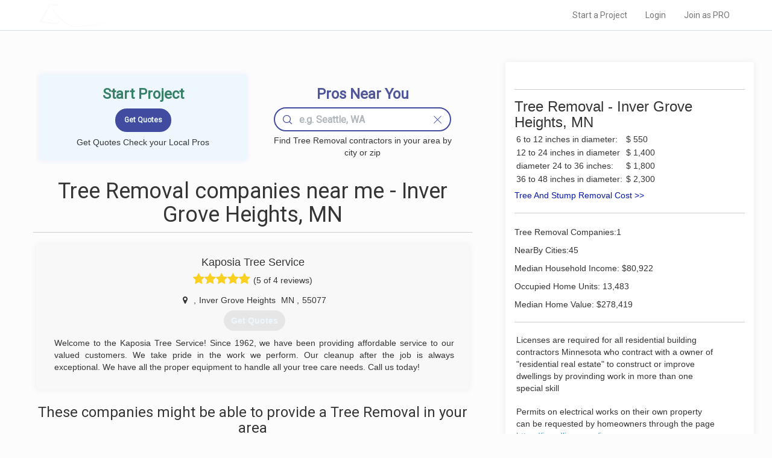

--- FILE ---
content_type: application/javascript
request_url: https://www.localprobook.com/js/reviews.js
body_size: 679
content:

class Reviews extends DynamicLoadBox{

    constructor(id){
        super(id);
        this.index = 0;
        this.limit = 5;
        this.domReviewsEl = this.domEl.querySelector('.hdreview_reviews');
        this.domDynamicBarEl = this.domReviewsEl.querySelector('.hdreview_reviews_dynamicbar');
        this.isEmptyResult = false;
    }

    getUrl(){
        return '/pro/'+proId+'/reviews/'+this.index+'/' + this.limit+'/';
    }

    obtainReviews(){
        //console.log(this.getUrl());
        http(this.getUrl(), 'GET').then(result=>{
           // console.log(result);
            let reviews = JSON.parse(result);
            if(reviews.length){
                reviews.forEach(review=>{
                    let rating_width = (review.rate!==0) ? (review.rate * 20) : 0;
                    this.domDynamicBarEl.insertAdjacentHTML('beforebegin', '<div class="hdreview_reviews_review"><h2>'+((review.name) ? review.name : 'Anonymous')+'</h2>'
                        +'<div style="position: relative;"><div style="position: absolute; z-index: 1000;">'
                        +'<div style="width: '+rating_width+'%; overflow: hidden;"><i class="fa fa-star v"></i><i class="fa fa-star v"></i><i class="fa fa-star v"></i><i class="fa fa-star v"></i><i class="fa fa-star v"></i></div>'
                        +'</div> <i class="fa fa-star nv"></i><i class="fa fa-star nv"></i><i class="fa fa-star nv"></i><i class="fa fa-star nv"></i><i class="fa fa-star nv"></i></div>'
                        +'<div class="hdreview_reviews_review_txt">' + review.review + '</div>');

                });
                this.index+=this.limit;
            }else{
                this.isEmptyResult = true;
            }
            this.dynamicBarStatus = '';
            super.process();
        });
    }
    process(){

     //   console.log("222");
        if(!this.isEmptyResult){
            super.process();
            this.obtainReviews();
        }
    }

}